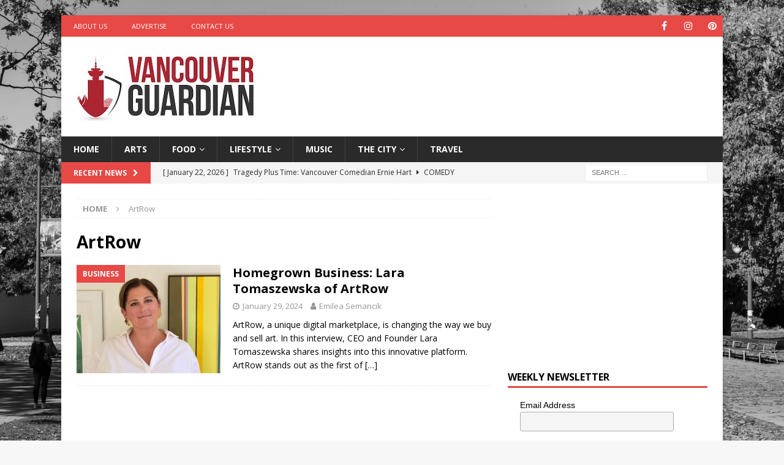

--- FILE ---
content_type: text/html; charset=UTF-8
request_url: https://vancouverguardian.com/tag/artrow/
body_size: 68266
content:
<!DOCTYPE html>
<html class="no-js mh-one-sb" lang="en">
<head>
<meta charset="UTF-8">
<meta name="viewport" content="width=device-width, initial-scale=1.0">
<link rel="profile" href="https://gmpg.org/xfn/11" />
<meta name='robots' content='noindex, follow' />

	<!-- This site is optimized with the Yoast SEO plugin v26.7 - https://yoast.com/wordpress/plugins/seo/ -->
	<title>ArtRow Archives - Vancouver Guardian</title>
	<meta property="og:locale" content="en_US" />
	<meta property="og:type" content="article" />
	<meta property="og:title" content="ArtRow Archives - Vancouver Guardian" />
	<meta property="og:url" content="https://vancouverguardian.com/tag/artrow/" />
	<meta property="og:site_name" content="Vancouver Guardian" />
	<meta name="twitter:card" content="summary_large_image" />
	<script type="application/ld+json" class="yoast-schema-graph">{"@context":"https://schema.org","@graph":[{"@type":"CollectionPage","@id":"https://vancouverguardian.com/tag/artrow/","url":"https://vancouverguardian.com/tag/artrow/","name":"ArtRow Archives - Vancouver Guardian","isPartOf":{"@id":"https://vancouverguardian.com/#website"},"primaryImageOfPage":{"@id":"https://vancouverguardian.com/tag/artrow/#primaryimage"},"image":{"@id":"https://vancouverguardian.com/tag/artrow/#primaryimage"},"thumbnailUrl":"https://vancouverguardian.com/wp-content/uploads/2024/01/381-10.jpg","breadcrumb":{"@id":"https://vancouverguardian.com/tag/artrow/#breadcrumb"},"inLanguage":"en"},{"@type":"ImageObject","inLanguage":"en","@id":"https://vancouverguardian.com/tag/artrow/#primaryimage","url":"https://vancouverguardian.com/wp-content/uploads/2024/01/381-10.jpg","contentUrl":"https://vancouverguardian.com/wp-content/uploads/2024/01/381-10.jpg","width":678,"height":381,"caption":"ArtRow"},{"@type":"BreadcrumbList","@id":"https://vancouverguardian.com/tag/artrow/#breadcrumb","itemListElement":[{"@type":"ListItem","position":1,"name":"Home","item":"https://vancouverguardian.com/"},{"@type":"ListItem","position":2,"name":"ArtRow"}]},{"@type":"WebSite","@id":"https://vancouverguardian.com/#website","url":"https://vancouverguardian.com/","name":"Vancouver Guardian","description":"Arts, Culture and Lifestyle from Vancouver","publisher":{"@id":"https://vancouverguardian.com/#organization"},"potentialAction":[{"@type":"SearchAction","target":{"@type":"EntryPoint","urlTemplate":"https://vancouverguardian.com/?s={search_term_string}"},"query-input":{"@type":"PropertyValueSpecification","valueRequired":true,"valueName":"search_term_string"}}],"inLanguage":"en"},{"@type":"Organization","@id":"https://vancouverguardian.com/#organization","name":"Vancouver Guardian","url":"https://vancouverguardian.com/","logo":{"@type":"ImageObject","inLanguage":"en","@id":"https://vancouverguardian.com/#/schema/logo/image/","url":"https://vancouverguardian.com/wp-content/uploads/2021/06/VancouverGuardian_Logo_FINAL-copy.jpg","contentUrl":"https://vancouverguardian.com/wp-content/uploads/2021/06/VancouverGuardian_Logo_FINAL-copy.jpg","width":300,"height":123,"caption":"Vancouver Guardian"},"image":{"@id":"https://vancouverguardian.com/#/schema/logo/image/"}}]}</script>
	<!-- / Yoast SEO plugin. -->


<link rel='dns-prefetch' href='//fonts.googleapis.com' />
<link rel="alternate" type="application/rss+xml" title="Vancouver Guardian &raquo; Feed" href="https://vancouverguardian.com/feed/" />
<link rel="alternate" type="application/rss+xml" title="Vancouver Guardian &raquo; ArtRow Tag Feed" href="https://vancouverguardian.com/tag/artrow/feed/" />
<style id='wp-img-auto-sizes-contain-inline-css' type='text/css'>
img:is([sizes=auto i],[sizes^="auto," i]){contain-intrinsic-size:3000px 1500px}
/*# sourceURL=wp-img-auto-sizes-contain-inline-css */
</style>
<style id='wp-emoji-styles-inline-css' type='text/css'>

	img.wp-smiley, img.emoji {
		display: inline !important;
		border: none !important;
		box-shadow: none !important;
		height: 1em !important;
		width: 1em !important;
		margin: 0 0.07em !important;
		vertical-align: -0.1em !important;
		background: none !important;
		padding: 0 !important;
	}
/*# sourceURL=wp-emoji-styles-inline-css */
</style>
<style id='wp-block-library-inline-css' type='text/css'>
:root{--wp-block-synced-color:#7a00df;--wp-block-synced-color--rgb:122,0,223;--wp-bound-block-color:var(--wp-block-synced-color);--wp-editor-canvas-background:#ddd;--wp-admin-theme-color:#007cba;--wp-admin-theme-color--rgb:0,124,186;--wp-admin-theme-color-darker-10:#006ba1;--wp-admin-theme-color-darker-10--rgb:0,107,160.5;--wp-admin-theme-color-darker-20:#005a87;--wp-admin-theme-color-darker-20--rgb:0,90,135;--wp-admin-border-width-focus:2px}@media (min-resolution:192dpi){:root{--wp-admin-border-width-focus:1.5px}}.wp-element-button{cursor:pointer}:root .has-very-light-gray-background-color{background-color:#eee}:root .has-very-dark-gray-background-color{background-color:#313131}:root .has-very-light-gray-color{color:#eee}:root .has-very-dark-gray-color{color:#313131}:root .has-vivid-green-cyan-to-vivid-cyan-blue-gradient-background{background:linear-gradient(135deg,#00d084,#0693e3)}:root .has-purple-crush-gradient-background{background:linear-gradient(135deg,#34e2e4,#4721fb 50%,#ab1dfe)}:root .has-hazy-dawn-gradient-background{background:linear-gradient(135deg,#faaca8,#dad0ec)}:root .has-subdued-olive-gradient-background{background:linear-gradient(135deg,#fafae1,#67a671)}:root .has-atomic-cream-gradient-background{background:linear-gradient(135deg,#fdd79a,#004a59)}:root .has-nightshade-gradient-background{background:linear-gradient(135deg,#330968,#31cdcf)}:root .has-midnight-gradient-background{background:linear-gradient(135deg,#020381,#2874fc)}:root{--wp--preset--font-size--normal:16px;--wp--preset--font-size--huge:42px}.has-regular-font-size{font-size:1em}.has-larger-font-size{font-size:2.625em}.has-normal-font-size{font-size:var(--wp--preset--font-size--normal)}.has-huge-font-size{font-size:var(--wp--preset--font-size--huge)}.has-text-align-center{text-align:center}.has-text-align-left{text-align:left}.has-text-align-right{text-align:right}.has-fit-text{white-space:nowrap!important}#end-resizable-editor-section{display:none}.aligncenter{clear:both}.items-justified-left{justify-content:flex-start}.items-justified-center{justify-content:center}.items-justified-right{justify-content:flex-end}.items-justified-space-between{justify-content:space-between}.screen-reader-text{border:0;clip-path:inset(50%);height:1px;margin:-1px;overflow:hidden;padding:0;position:absolute;width:1px;word-wrap:normal!important}.screen-reader-text:focus{background-color:#ddd;clip-path:none;color:#444;display:block;font-size:1em;height:auto;left:5px;line-height:normal;padding:15px 23px 14px;text-decoration:none;top:5px;width:auto;z-index:100000}html :where(.has-border-color){border-style:solid}html :where([style*=border-top-color]){border-top-style:solid}html :where([style*=border-right-color]){border-right-style:solid}html :where([style*=border-bottom-color]){border-bottom-style:solid}html :where([style*=border-left-color]){border-left-style:solid}html :where([style*=border-width]){border-style:solid}html :where([style*=border-top-width]){border-top-style:solid}html :where([style*=border-right-width]){border-right-style:solid}html :where([style*=border-bottom-width]){border-bottom-style:solid}html :where([style*=border-left-width]){border-left-style:solid}html :where(img[class*=wp-image-]){height:auto;max-width:100%}:where(figure){margin:0 0 1em}html :where(.is-position-sticky){--wp-admin--admin-bar--position-offset:var(--wp-admin--admin-bar--height,0px)}@media screen and (max-width:600px){html :where(.is-position-sticky){--wp-admin--admin-bar--position-offset:0px}}

/*# sourceURL=wp-block-library-inline-css */
</style><style id='global-styles-inline-css' type='text/css'>
:root{--wp--preset--aspect-ratio--square: 1;--wp--preset--aspect-ratio--4-3: 4/3;--wp--preset--aspect-ratio--3-4: 3/4;--wp--preset--aspect-ratio--3-2: 3/2;--wp--preset--aspect-ratio--2-3: 2/3;--wp--preset--aspect-ratio--16-9: 16/9;--wp--preset--aspect-ratio--9-16: 9/16;--wp--preset--color--black: #000000;--wp--preset--color--cyan-bluish-gray: #abb8c3;--wp--preset--color--white: #ffffff;--wp--preset--color--pale-pink: #f78da7;--wp--preset--color--vivid-red: #cf2e2e;--wp--preset--color--luminous-vivid-orange: #ff6900;--wp--preset--color--luminous-vivid-amber: #fcb900;--wp--preset--color--light-green-cyan: #7bdcb5;--wp--preset--color--vivid-green-cyan: #00d084;--wp--preset--color--pale-cyan-blue: #8ed1fc;--wp--preset--color--vivid-cyan-blue: #0693e3;--wp--preset--color--vivid-purple: #9b51e0;--wp--preset--gradient--vivid-cyan-blue-to-vivid-purple: linear-gradient(135deg,rgb(6,147,227) 0%,rgb(155,81,224) 100%);--wp--preset--gradient--light-green-cyan-to-vivid-green-cyan: linear-gradient(135deg,rgb(122,220,180) 0%,rgb(0,208,130) 100%);--wp--preset--gradient--luminous-vivid-amber-to-luminous-vivid-orange: linear-gradient(135deg,rgb(252,185,0) 0%,rgb(255,105,0) 100%);--wp--preset--gradient--luminous-vivid-orange-to-vivid-red: linear-gradient(135deg,rgb(255,105,0) 0%,rgb(207,46,46) 100%);--wp--preset--gradient--very-light-gray-to-cyan-bluish-gray: linear-gradient(135deg,rgb(238,238,238) 0%,rgb(169,184,195) 100%);--wp--preset--gradient--cool-to-warm-spectrum: linear-gradient(135deg,rgb(74,234,220) 0%,rgb(151,120,209) 20%,rgb(207,42,186) 40%,rgb(238,44,130) 60%,rgb(251,105,98) 80%,rgb(254,248,76) 100%);--wp--preset--gradient--blush-light-purple: linear-gradient(135deg,rgb(255,206,236) 0%,rgb(152,150,240) 100%);--wp--preset--gradient--blush-bordeaux: linear-gradient(135deg,rgb(254,205,165) 0%,rgb(254,45,45) 50%,rgb(107,0,62) 100%);--wp--preset--gradient--luminous-dusk: linear-gradient(135deg,rgb(255,203,112) 0%,rgb(199,81,192) 50%,rgb(65,88,208) 100%);--wp--preset--gradient--pale-ocean: linear-gradient(135deg,rgb(255,245,203) 0%,rgb(182,227,212) 50%,rgb(51,167,181) 100%);--wp--preset--gradient--electric-grass: linear-gradient(135deg,rgb(202,248,128) 0%,rgb(113,206,126) 100%);--wp--preset--gradient--midnight: linear-gradient(135deg,rgb(2,3,129) 0%,rgb(40,116,252) 100%);--wp--preset--font-size--small: 13px;--wp--preset--font-size--medium: 20px;--wp--preset--font-size--large: 36px;--wp--preset--font-size--x-large: 42px;--wp--preset--spacing--20: 0.44rem;--wp--preset--spacing--30: 0.67rem;--wp--preset--spacing--40: 1rem;--wp--preset--spacing--50: 1.5rem;--wp--preset--spacing--60: 2.25rem;--wp--preset--spacing--70: 3.38rem;--wp--preset--spacing--80: 5.06rem;--wp--preset--shadow--natural: 6px 6px 9px rgba(0, 0, 0, 0.2);--wp--preset--shadow--deep: 12px 12px 50px rgba(0, 0, 0, 0.4);--wp--preset--shadow--sharp: 6px 6px 0px rgba(0, 0, 0, 0.2);--wp--preset--shadow--outlined: 6px 6px 0px -3px rgb(255, 255, 255), 6px 6px rgb(0, 0, 0);--wp--preset--shadow--crisp: 6px 6px 0px rgb(0, 0, 0);}:where(.is-layout-flex){gap: 0.5em;}:where(.is-layout-grid){gap: 0.5em;}body .is-layout-flex{display: flex;}.is-layout-flex{flex-wrap: wrap;align-items: center;}.is-layout-flex > :is(*, div){margin: 0;}body .is-layout-grid{display: grid;}.is-layout-grid > :is(*, div){margin: 0;}:where(.wp-block-columns.is-layout-flex){gap: 2em;}:where(.wp-block-columns.is-layout-grid){gap: 2em;}:where(.wp-block-post-template.is-layout-flex){gap: 1.25em;}:where(.wp-block-post-template.is-layout-grid){gap: 1.25em;}.has-black-color{color: var(--wp--preset--color--black) !important;}.has-cyan-bluish-gray-color{color: var(--wp--preset--color--cyan-bluish-gray) !important;}.has-white-color{color: var(--wp--preset--color--white) !important;}.has-pale-pink-color{color: var(--wp--preset--color--pale-pink) !important;}.has-vivid-red-color{color: var(--wp--preset--color--vivid-red) !important;}.has-luminous-vivid-orange-color{color: var(--wp--preset--color--luminous-vivid-orange) !important;}.has-luminous-vivid-amber-color{color: var(--wp--preset--color--luminous-vivid-amber) !important;}.has-light-green-cyan-color{color: var(--wp--preset--color--light-green-cyan) !important;}.has-vivid-green-cyan-color{color: var(--wp--preset--color--vivid-green-cyan) !important;}.has-pale-cyan-blue-color{color: var(--wp--preset--color--pale-cyan-blue) !important;}.has-vivid-cyan-blue-color{color: var(--wp--preset--color--vivid-cyan-blue) !important;}.has-vivid-purple-color{color: var(--wp--preset--color--vivid-purple) !important;}.has-black-background-color{background-color: var(--wp--preset--color--black) !important;}.has-cyan-bluish-gray-background-color{background-color: var(--wp--preset--color--cyan-bluish-gray) !important;}.has-white-background-color{background-color: var(--wp--preset--color--white) !important;}.has-pale-pink-background-color{background-color: var(--wp--preset--color--pale-pink) !important;}.has-vivid-red-background-color{background-color: var(--wp--preset--color--vivid-red) !important;}.has-luminous-vivid-orange-background-color{background-color: var(--wp--preset--color--luminous-vivid-orange) !important;}.has-luminous-vivid-amber-background-color{background-color: var(--wp--preset--color--luminous-vivid-amber) !important;}.has-light-green-cyan-background-color{background-color: var(--wp--preset--color--light-green-cyan) !important;}.has-vivid-green-cyan-background-color{background-color: var(--wp--preset--color--vivid-green-cyan) !important;}.has-pale-cyan-blue-background-color{background-color: var(--wp--preset--color--pale-cyan-blue) !important;}.has-vivid-cyan-blue-background-color{background-color: var(--wp--preset--color--vivid-cyan-blue) !important;}.has-vivid-purple-background-color{background-color: var(--wp--preset--color--vivid-purple) !important;}.has-black-border-color{border-color: var(--wp--preset--color--black) !important;}.has-cyan-bluish-gray-border-color{border-color: var(--wp--preset--color--cyan-bluish-gray) !important;}.has-white-border-color{border-color: var(--wp--preset--color--white) !important;}.has-pale-pink-border-color{border-color: var(--wp--preset--color--pale-pink) !important;}.has-vivid-red-border-color{border-color: var(--wp--preset--color--vivid-red) !important;}.has-luminous-vivid-orange-border-color{border-color: var(--wp--preset--color--luminous-vivid-orange) !important;}.has-luminous-vivid-amber-border-color{border-color: var(--wp--preset--color--luminous-vivid-amber) !important;}.has-light-green-cyan-border-color{border-color: var(--wp--preset--color--light-green-cyan) !important;}.has-vivid-green-cyan-border-color{border-color: var(--wp--preset--color--vivid-green-cyan) !important;}.has-pale-cyan-blue-border-color{border-color: var(--wp--preset--color--pale-cyan-blue) !important;}.has-vivid-cyan-blue-border-color{border-color: var(--wp--preset--color--vivid-cyan-blue) !important;}.has-vivid-purple-border-color{border-color: var(--wp--preset--color--vivid-purple) !important;}.has-vivid-cyan-blue-to-vivid-purple-gradient-background{background: var(--wp--preset--gradient--vivid-cyan-blue-to-vivid-purple) !important;}.has-light-green-cyan-to-vivid-green-cyan-gradient-background{background: var(--wp--preset--gradient--light-green-cyan-to-vivid-green-cyan) !important;}.has-luminous-vivid-amber-to-luminous-vivid-orange-gradient-background{background: var(--wp--preset--gradient--luminous-vivid-amber-to-luminous-vivid-orange) !important;}.has-luminous-vivid-orange-to-vivid-red-gradient-background{background: var(--wp--preset--gradient--luminous-vivid-orange-to-vivid-red) !important;}.has-very-light-gray-to-cyan-bluish-gray-gradient-background{background: var(--wp--preset--gradient--very-light-gray-to-cyan-bluish-gray) !important;}.has-cool-to-warm-spectrum-gradient-background{background: var(--wp--preset--gradient--cool-to-warm-spectrum) !important;}.has-blush-light-purple-gradient-background{background: var(--wp--preset--gradient--blush-light-purple) !important;}.has-blush-bordeaux-gradient-background{background: var(--wp--preset--gradient--blush-bordeaux) !important;}.has-luminous-dusk-gradient-background{background: var(--wp--preset--gradient--luminous-dusk) !important;}.has-pale-ocean-gradient-background{background: var(--wp--preset--gradient--pale-ocean) !important;}.has-electric-grass-gradient-background{background: var(--wp--preset--gradient--electric-grass) !important;}.has-midnight-gradient-background{background: var(--wp--preset--gradient--midnight) !important;}.has-small-font-size{font-size: var(--wp--preset--font-size--small) !important;}.has-medium-font-size{font-size: var(--wp--preset--font-size--medium) !important;}.has-large-font-size{font-size: var(--wp--preset--font-size--large) !important;}.has-x-large-font-size{font-size: var(--wp--preset--font-size--x-large) !important;}
/*# sourceURL=global-styles-inline-css */
</style>

<style id='classic-theme-styles-inline-css' type='text/css'>
/*! This file is auto-generated */
.wp-block-button__link{color:#fff;background-color:#32373c;border-radius:9999px;box-shadow:none;text-decoration:none;padding:calc(.667em + 2px) calc(1.333em + 2px);font-size:1.125em}.wp-block-file__button{background:#32373c;color:#fff;text-decoration:none}
/*# sourceURL=/wp-includes/css/classic-themes.min.css */
</style>
<link rel='stylesheet' id='dashicons-css' href='https://vancouverguardian.com/wp-includes/css/dashicons.min.css?ver=6.9' type='text/css' media='all' />
<link rel='stylesheet' id='admin-bar-css' href='https://vancouverguardian.com/wp-includes/css/admin-bar.min.css?ver=6.9' type='text/css' media='all' />
<style id='admin-bar-inline-css' type='text/css'>

    /* Hide CanvasJS credits for P404 charts specifically */
    #p404RedirectChart .canvasjs-chart-credit {
        display: none !important;
    }
    
    #p404RedirectChart canvas {
        border-radius: 6px;
    }

    .p404-redirect-adminbar-weekly-title {
        font-weight: bold;
        font-size: 14px;
        color: #fff;
        margin-bottom: 6px;
    }

    #wpadminbar #wp-admin-bar-p404_free_top_button .ab-icon:before {
        content: "\f103";
        color: #dc3545;
        top: 3px;
    }
    
    #wp-admin-bar-p404_free_top_button .ab-item {
        min-width: 80px !important;
        padding: 0px !important;
    }
    
    /* Ensure proper positioning and z-index for P404 dropdown */
    .p404-redirect-adminbar-dropdown-wrap { 
        min-width: 0; 
        padding: 0;
        position: static !important;
    }
    
    #wpadminbar #wp-admin-bar-p404_free_top_button_dropdown {
        position: static !important;
    }
    
    #wpadminbar #wp-admin-bar-p404_free_top_button_dropdown .ab-item {
        padding: 0 !important;
        margin: 0 !important;
    }
    
    .p404-redirect-dropdown-container {
        min-width: 340px;
        padding: 18px 18px 12px 18px;
        background: #23282d !important;
        color: #fff;
        border-radius: 12px;
        box-shadow: 0 8px 32px rgba(0,0,0,0.25);
        margin-top: 10px;
        position: relative !important;
        z-index: 999999 !important;
        display: block !important;
        border: 1px solid #444;
    }
    
    /* Ensure P404 dropdown appears on hover */
    #wpadminbar #wp-admin-bar-p404_free_top_button .p404-redirect-dropdown-container { 
        display: none !important;
    }
    
    #wpadminbar #wp-admin-bar-p404_free_top_button:hover .p404-redirect-dropdown-container { 
        display: block !important;
    }
    
    #wpadminbar #wp-admin-bar-p404_free_top_button:hover #wp-admin-bar-p404_free_top_button_dropdown .p404-redirect-dropdown-container {
        display: block !important;
    }
    
    .p404-redirect-card {
        background: #2c3338;
        border-radius: 8px;
        padding: 18px 18px 12px 18px;
        box-shadow: 0 2px 8px rgba(0,0,0,0.07);
        display: flex;
        flex-direction: column;
        align-items: flex-start;
        border: 1px solid #444;
    }
    
    .p404-redirect-btn {
        display: inline-block;
        background: #dc3545;
        color: #fff !important;
        font-weight: bold;
        padding: 5px 22px;
        border-radius: 8px;
        text-decoration: none;
        font-size: 17px;
        transition: background 0.2s, box-shadow 0.2s;
        margin-top: 8px;
        box-shadow: 0 2px 8px rgba(220,53,69,0.15);
        text-align: center;
        line-height: 1.6;
    }
    
    .p404-redirect-btn:hover {
        background: #c82333;
        color: #fff !important;
        box-shadow: 0 4px 16px rgba(220,53,69,0.25);
    }
    
    /* Prevent conflicts with other admin bar dropdowns */
    #wpadminbar .ab-top-menu > li:hover > .ab-item,
    #wpadminbar .ab-top-menu > li.hover > .ab-item {
        z-index: auto;
    }
    
    #wpadminbar #wp-admin-bar-p404_free_top_button:hover > .ab-item {
        z-index: 999998 !important;
    }
    
/*# sourceURL=admin-bar-inline-css */
</style>
<link rel='stylesheet' id='ppress-frontend-css' href='https://vancouverguardian.com/wp-content/plugins/wp-user-avatar/assets/css/frontend.min.css?ver=4.16.8' type='text/css' media='all' />
<link rel='stylesheet' id='ppress-flatpickr-css' href='https://vancouverguardian.com/wp-content/plugins/wp-user-avatar/assets/flatpickr/flatpickr.min.css?ver=4.16.8' type='text/css' media='all' />
<link rel='stylesheet' id='ppress-select2-css' href='https://vancouverguardian.com/wp-content/plugins/wp-user-avatar/assets/select2/select2.min.css?ver=6.9' type='text/css' media='all' />
<link rel='stylesheet' id='mh-magazine-css' href='https://vancouverguardian.com/wp-content/themes/mh-magazine/style.css?ver=3.9.9' type='text/css' media='all' />
<link rel='stylesheet' id='mh-font-awesome-css' href='https://vancouverguardian.com/wp-content/themes/mh-magazine/includes/font-awesome.min.css' type='text/css' media='all' />
<link rel='stylesheet' id='mh-google-fonts-css' href='https://fonts.googleapis.com/css?family=Open+Sans:300,400,400italic,600,700' type='text/css' media='all' />
<script type="text/javascript" src="https://vancouverguardian.com/wp-includes/js/jquery/jquery.min.js?ver=3.7.1" id="jquery-core-js"></script>
<script type="text/javascript" src="https://vancouverguardian.com/wp-includes/js/jquery/jquery-migrate.min.js?ver=3.4.1" id="jquery-migrate-js"></script>
<script type="text/javascript" src="https://vancouverguardian.com/wp-content/plugins/wp-user-avatar/assets/flatpickr/flatpickr.min.js?ver=4.16.8" id="ppress-flatpickr-js"></script>
<script type="text/javascript" src="https://vancouverguardian.com/wp-content/plugins/wp-user-avatar/assets/select2/select2.min.js?ver=4.16.8" id="ppress-select2-js"></script>
<script type="text/javascript" src="https://vancouverguardian.com/wp-content/themes/mh-magazine/js/scripts.js?ver=3.9.9" id="mh-scripts-js"></script>
<link rel="https://api.w.org/" href="https://vancouverguardian.com/wp-json/" /><link rel="alternate" title="JSON" type="application/json" href="https://vancouverguardian.com/wp-json/wp/v2/tags/2480" /><link rel="EditURI" type="application/rsd+xml" title="RSD" href="https://vancouverguardian.com/xmlrpc.php?rsd" />
<meta name="generator" content="WordPress 6.9" />
<script async src="https://pagead2.googlesyndication.com/pagead/js/adsbygoogle.js?client=ca-pub-7064642994917100"
     crossorigin="anonymous"></script>

<!-- Google Tag Manager -->
<script>(function(w,d,s,l,i){w[l]=w[l]||[];w[l].push({'gtm.start':
new Date().getTime(),event:'gtm.js'});var f=d.getElementsByTagName(s)[0],
j=d.createElement(s),dl=l!='dataLayer'?'&l='+l:'';j.async=true;j.src=
'https://www.googletagmanager.com/gtm.js?id='+i+dl;f.parentNode.insertBefore(j,f);
})(window,document,'script','dataLayer','GTM-MJ4KKTT');</script>
<!-- End Google Tag Manager -->

<meta name="google-site-verification" content="jMbzH8FuweF-RJKNQwx7lQhRwOwgaHEzJzTgHwIkhKI" /><!--[if lt IE 9]>
<script src="https://vancouverguardian.com/wp-content/themes/mh-magazine/js/css3-mediaqueries.js"></script>
<![endif]-->
<style type="text/css" id="custom-background-css">
body.custom-background { background-image: url("https://vancouverguardian.com/wp-content/uploads/2021/06/Vancouver.jpg"); background-position: left top; background-size: cover; background-repeat: no-repeat; background-attachment: fixed; }
</style>
	<link rel="icon" href="https://vancouverguardian.com/wp-content/uploads/2021/06/cropped-Favicon2-32x32.jpg" sizes="32x32" />
<link rel="icon" href="https://vancouverguardian.com/wp-content/uploads/2021/06/cropped-Favicon2-192x192.jpg" sizes="192x192" />
<link rel="apple-touch-icon" href="https://vancouverguardian.com/wp-content/uploads/2021/06/cropped-Favicon2-180x180.jpg" />
<meta name="msapplication-TileImage" content="https://vancouverguardian.com/wp-content/uploads/2021/06/cropped-Favicon2-270x270.jpg" />
</head>
<body data-rsssl=1 id="mh-mobile" class="archive tag tag-artrow tag-2480 custom-background wp-custom-logo wp-theme-mh-magazine mh-boxed-layout mh-right-sb mh-loop-layout1 mh-widget-layout1" itemscope="itemscope" itemtype="https://schema.org/WebPage">
<div class="mh-container mh-container-outer">
<div class="mh-header-nav-mobile clearfix"></div>
	<div class="mh-preheader">
    	<div class="mh-container mh-container-inner mh-row clearfix">
							<div class="mh-header-bar-content mh-header-bar-top-left mh-col-2-3 clearfix">
											<nav class="mh-navigation mh-header-nav mh-header-nav-top clearfix" itemscope="itemscope" itemtype="https://schema.org/SiteNavigationElement">
							<div class="menu-top-left-menu-container"><ul id="menu-top-left-menu" class="menu"><li id="menu-item-43" class="menu-item menu-item-type-post_type menu-item-object-page menu-item-43"><a href="https://vancouverguardian.com/about-vancouver-guardian/">About Us</a></li>
<li id="menu-item-44" class="menu-item menu-item-type-post_type menu-item-object-page menu-item-44"><a href="https://vancouverguardian.com/advertise-on-vancouver-guardian/">Advertise</a></li>
<li id="menu-item-45" class="menu-item menu-item-type-post_type menu-item-object-page menu-item-45"><a href="https://vancouverguardian.com/contact-vancouver-guardian/">Contact Us</a></li>
</ul></div>						</nav>
									</div>
										<div class="mh-header-bar-content mh-header-bar-top-right mh-col-1-3 clearfix">
											<nav class="mh-social-icons mh-social-nav mh-social-nav-top clearfix" itemscope="itemscope" itemtype="https://schema.org/SiteNavigationElement">
							<div class="menu-social-icons-menu-container"><ul id="menu-social-icons-menu" class="menu"><li id="menu-item-40" class="menu-item menu-item-type-custom menu-item-object-custom menu-item-40"><a href="https://facebook.com/vancouverguard"><i class="fa fa-mh-social"></i><span class="screen-reader-text">Facebook</span></a></li>
<li id="menu-item-42" class="menu-item menu-item-type-custom menu-item-object-custom menu-item-42"><a href="https://instagram.com/vancouverguardian"><i class="fa fa-mh-social"></i><span class="screen-reader-text">Instagram</span></a></li>
<li id="menu-item-714" class="menu-item menu-item-type-custom menu-item-object-custom menu-item-714"><a href="https://www.pinterest.com/vancouverguardian"><i class="fa fa-mh-social"></i><span class="screen-reader-text">Pinterest</span></a></li>
</ul></div>						</nav>
									</div>
					</div>
	</div>
<header class="mh-header" itemscope="itemscope" itemtype="https://schema.org/WPHeader">
	<div class="mh-container mh-container-inner clearfix">
		<div class="mh-custom-header clearfix">
<div class="mh-header-columns mh-row clearfix">
<div class="mh-col-1-3 mh-site-identity">
<div class="mh-site-logo" role="banner" itemscope="itemscope" itemtype="https://schema.org/Brand">
<a href="https://vancouverguardian.com/" class="custom-logo-link" rel="home"><img width="300" height="123" src="https://vancouverguardian.com/wp-content/uploads/2021/06/VancouverGuardian_Logo_FINAL-copy.jpg" class="custom-logo" alt="Vancouver Guardian" decoding="async" /></a></div>
</div>
<aside class="mh-col-2-3 mh-header-widget-2">
<div id="custom_html-8" class="widget_text mh-widget mh-header-2 widget_custom_html"><div class="textwidget custom-html-widget"><script async src="https://pagead2.googlesyndication.com/pagead/js/adsbygoogle.js?client=ca-pub-7064642994917100"
     crossorigin="anonymous"></script>
<!-- VG-Leaderboard-Home -->
<ins class="adsbygoogle"
     style="display:inline-block;width:728px;height:90px"
     data-ad-client="ca-pub-7064642994917100"
     data-ad-slot="6958366491"></ins>
<script>
     (adsbygoogle = window.adsbygoogle || []).push({});
</script></div></div></aside>
</div>
</div>
	</div>
	<div class="mh-main-nav-wrap">
		<nav class="mh-navigation mh-main-nav mh-container mh-container-inner clearfix" itemscope="itemscope" itemtype="https://schema.org/SiteNavigationElement">
			<div class="menu-navigation-container"><ul id="menu-navigation" class="menu"><li id="menu-item-37" class="menu-item menu-item-type-post_type menu-item-object-page menu-item-home menu-item-37"><a href="https://vancouverguardian.com/">Home</a></li>
<li id="menu-item-46" class="menu-item menu-item-type-taxonomy menu-item-object-category menu-item-46"><a href="https://vancouverguardian.com/category/arts/">Arts</a></li>
<li id="menu-item-47" class="menu-item menu-item-type-taxonomy menu-item-object-category menu-item-has-children menu-item-47"><a href="https://vancouverguardian.com/category/food/">Food</a>
<ul class="sub-menu">
	<li id="menu-item-48" class="menu-item menu-item-type-taxonomy menu-item-object-category menu-item-48"><a href="https://vancouverguardian.com/category/food/recipes/">Recipes</a></li>
</ul>
</li>
<li id="menu-item-49" class="menu-item menu-item-type-taxonomy menu-item-object-category menu-item-has-children menu-item-49"><a href="https://vancouverguardian.com/category/lifestyle/">Lifestyle</a>
<ul class="sub-menu">
	<li id="menu-item-715" class="menu-item menu-item-type-taxonomy menu-item-object-category menu-item-715"><a href="https://vancouverguardian.com/category/lifestyle/comedy/">Comedy</a></li>
	<li id="menu-item-50" class="menu-item menu-item-type-taxonomy menu-item-object-category menu-item-50"><a href="https://vancouverguardian.com/category/lifestyle/pets/">Pets</a></li>
</ul>
</li>
<li id="menu-item-51" class="menu-item menu-item-type-taxonomy menu-item-object-category menu-item-51"><a href="https://vancouverguardian.com/category/music/">Music</a></li>
<li id="menu-item-52" class="menu-item menu-item-type-taxonomy menu-item-object-category menu-item-has-children menu-item-52"><a href="https://vancouverguardian.com/category/thecity/">The City</a>
<ul class="sub-menu">
	<li id="menu-item-53" class="menu-item menu-item-type-taxonomy menu-item-object-category menu-item-53"><a href="https://vancouverguardian.com/category/thecity/business/">Business</a></li>
	<li id="menu-item-54" class="menu-item menu-item-type-taxonomy menu-item-object-category menu-item-54"><a href="https://vancouverguardian.com/category/thecity/charity/">Charity</a></li>
	<li id="menu-item-55" class="menu-item menu-item-type-taxonomy menu-item-object-category menu-item-55"><a href="https://vancouverguardian.com/category/thecity/history/">History</a></li>
</ul>
</li>
<li id="menu-item-56" class="menu-item menu-item-type-taxonomy menu-item-object-category menu-item-56"><a href="https://vancouverguardian.com/category/travel/">Travel</a></li>
</ul></div>		</nav>
	</div>
	</header>
	<div class="mh-subheader">
		<div class="mh-container mh-container-inner mh-row clearfix">
							<div class="mh-header-bar-content mh-header-bar-bottom-left mh-col-2-3 clearfix">
											<div class="mh-header-ticker mh-header-ticker-bottom">
							<div class="mh-ticker-bottom">
			<div class="mh-ticker-title mh-ticker-title-bottom">
			Recent News<i class="fa fa-chevron-right"></i>		</div>
		<div class="mh-ticker-content mh-ticker-content-bottom">
		<ul id="mh-ticker-loop-bottom">				<li class="mh-ticker-item mh-ticker-item-bottom">
					<a href="https://vancouverguardian.com/vancouver-comedian-ernie-hart/" title="Tragedy Plus Time: Vancouver Comedian Ernie Hart">
						<span class="mh-ticker-item-date mh-ticker-item-date-bottom">
                        	[ January 22, 2026 ]                        </span>
						<span class="mh-ticker-item-title mh-ticker-item-title-bottom">
							Tragedy Plus Time: Vancouver Comedian Ernie Hart						</span>
													<span class="mh-ticker-item-cat mh-ticker-item-cat-bottom">
								<i class="fa fa-caret-right"></i>
																Comedy							</span>
											</a>
				</li>				<li class="mh-ticker-item mh-ticker-item-bottom">
					<a href="https://vancouverguardian.com/vancouver-artist-jen-oleksiuk/" title="“A Day in the Life” with: Vancouver Performing Artist Jen Oleksiuk">
						<span class="mh-ticker-item-date mh-ticker-item-date-bottom">
                        	[ January 21, 2026 ]                        </span>
						<span class="mh-ticker-item-title mh-ticker-item-title-bottom">
							“A Day in the Life” with: Vancouver Performing Artist Jen Oleksiuk						</span>
													<span class="mh-ticker-item-cat mh-ticker-item-cat-bottom">
								<i class="fa fa-caret-right"></i>
																Arts							</span>
											</a>
				</li>				<li class="mh-ticker-item mh-ticker-item-bottom">
					<a href="https://vancouverguardian.com/vancouver-dog-balto/" title="Balto the dog is looking for a new home in the Vancouver area">
						<span class="mh-ticker-item-date mh-ticker-item-date-bottom">
                        	[ January 20, 2026 ]                        </span>
						<span class="mh-ticker-item-title mh-ticker-item-title-bottom">
							Balto the dog is looking for a new home in the Vancouver area						</span>
													<span class="mh-ticker-item-cat mh-ticker-item-cat-bottom">
								<i class="fa fa-caret-right"></i>
																Lifestyle							</span>
											</a>
				</li>				<li class="mh-ticker-item mh-ticker-item-bottom">
					<a href="https://vancouverguardian.com/vancouver-charity-burnaby-neighbourhood-house/" title="Charitable Choices: Mika Torres of Burnaby Neighbourhood House">
						<span class="mh-ticker-item-date mh-ticker-item-date-bottom">
                        	[ January 20, 2026 ]                        </span>
						<span class="mh-ticker-item-title mh-ticker-item-title-bottom">
							Charitable Choices: Mika Torres of Burnaby Neighbourhood House						</span>
													<span class="mh-ticker-item-cat mh-ticker-item-cat-bottom">
								<i class="fa fa-caret-right"></i>
																Charity							</span>
											</a>
				</li>				<li class="mh-ticker-item mh-ticker-item-bottom">
					<a href="https://vancouverguardian.com/vancouver-business-four-winds-brewery/" title="Homegrown Business: Adam Mills of Four Winds Brewery">
						<span class="mh-ticker-item-date mh-ticker-item-date-bottom">
                        	[ January 19, 2026 ]                        </span>
						<span class="mh-ticker-item-title mh-ticker-item-title-bottom">
							Homegrown Business: Adam Mills of Four Winds Brewery						</span>
													<span class="mh-ticker-item-cat mh-ticker-item-cat-bottom">
								<i class="fa fa-caret-right"></i>
																Business							</span>
											</a>
				</li>		</ul>
	</div>
</div>						</div>
									</div>
										<div class="mh-header-bar-content mh-header-bar-bottom-right mh-col-1-3 clearfix">
											<aside class="mh-header-search mh-header-search-bottom">
							<form role="search" method="get" class="search-form" action="https://vancouverguardian.com/">
				<label>
					<span class="screen-reader-text">Search for:</span>
					<input type="search" class="search-field" placeholder="Search &hellip;" value="" name="s" />
				</label>
				<input type="submit" class="search-submit" value="Search" />
			</form>						</aside>
									</div>
					</div>
	</div>
<div class="mh-wrapper clearfix">
	<div class="mh-main clearfix">
		<div id="main-content" class="mh-loop mh-content" role="main"><nav class="mh-breadcrumb" itemscope itemtype="http://schema.org/BreadcrumbList"><span itemprop="itemListElement" itemscope itemtype="http://schema.org/ListItem"><a href="https://vancouverguardian.com" itemprop="item"><span itemprop="name">Home</span></a><meta itemprop="position" content="1" /></span><span class="mh-breadcrumb-delimiter"><i class="fa fa-angle-right"></i></span>ArtRow</nav>
				<header class="page-header"><h1 class="page-title">ArtRow</h1>				</header><article class="mh-posts-list-item clearfix post-8156 post type-post status-publish format-standard has-post-thumbnail hentry category-business category-thecity tag-art tag-artrow tag-homegrown-business tag-local-business">
	<figure class="mh-posts-list-thumb">
		<a class="mh-thumb-icon mh-thumb-icon-small-mobile" href="https://vancouverguardian.com/vancouver-business-artrow/"><img width="326" height="245" src="https://vancouverguardian.com/wp-content/uploads/2024/01/381-10-326x245.jpg" class="attachment-mh-magazine-medium size-mh-magazine-medium wp-post-image" alt="ArtRow" decoding="async" fetchpriority="high" srcset="https://vancouverguardian.com/wp-content/uploads/2024/01/381-10-326x245.jpg 326w, https://vancouverguardian.com/wp-content/uploads/2024/01/381-10-80x60.jpg 80w" sizes="(max-width: 326px) 100vw, 326px" />		</a>
					<div class="mh-image-caption mh-posts-list-caption">
				Business			</div>
			</figure>
	<div class="mh-posts-list-content clearfix">
		<header class="mh-posts-list-header">
			<h3 class="entry-title mh-posts-list-title">
				<a href="https://vancouverguardian.com/vancouver-business-artrow/" title="Homegrown Business: Lara Tomaszewska of ArtRow" rel="bookmark">
					Homegrown Business: Lara Tomaszewska of ArtRow				</a>
			</h3>
			<div class="mh-meta entry-meta">
<span class="entry-meta-date updated"><i class="fa fa-clock-o"></i><a href="https://vancouverguardian.com/2024/01/">January 29, 2024</a></span>
<span class="entry-meta-author author vcard"><i class="fa fa-user"></i><a class="fn" href="https://vancouverguardian.com/author/emilea-semancik/">Emilea Semancik</a></span>
</div>
		</header>
		<div class="mh-posts-list-excerpt clearfix">
			<div class="mh-excerpt"><p>ArtRow, a unique digital marketplace, is changing the way we buy and sell art. In this interview, CEO and Founder Lara Tomaszewska shares insights into this innovative platform. ArtRow stands out as the first of <a class="mh-excerpt-more" href="https://vancouverguardian.com/vancouver-business-artrow/" title="Homegrown Business: Lara Tomaszewska of ArtRow">[&#8230;]</a></p>
</div>		</div>
	</div>
</article>		</div>
			<aside class="mh-widget-col-1 mh-sidebar" itemscope="itemscope" itemtype="https://schema.org/WPSideBar"><div id="custom_html-2" class="widget_text mh-widget widget_custom_html"><div class="textwidget custom-html-widget"><script async src="https://pagead2.googlesyndication.com/pagead/js/adsbygoogle.js?client=ca-pub-7064642994917100"
     crossorigin="anonymous"></script>
<!-- VG-Posts-BB -->
<ins class="adsbygoogle"
     style="display:inline-block;width:300px;height:250px"
     data-ad-client="ca-pub-7064642994917100"
     data-ad-slot="3051938748"></ins>
<script>
     (adsbygoogle = window.adsbygoogle || []).push({});
</script></div></div><div id="custom_html-12" class="widget_text mh-widget widget_custom_html"><h4 class="mh-widget-title"><span class="mh-widget-title-inner">Weekly Newsletter</span></h4><div class="textwidget custom-html-widget"><!-- Begin Mailchimp Signup Form -->
<link href="//cdn-images.mailchimp.com/embedcode/classic-071822.css" rel="stylesheet" type="text/css">
<style type="text/css">
	#mc_embed_signup{background:#fff; clear:left; font:14px Helvetica,Arial,sans-serif;  width:300px;}
	/* Add your own Mailchimp form style overrides in your site stylesheet or in this style block.
	   We recommend moving this block and the preceding CSS link to the HEAD of your HTML file. */
</style>
<div id="mc_embed_signup">
    <form action="https://torontoguardian.us6.list-manage.com/subscribe/post?u=6a8f8250d3&amp;id=3b72bd77f4&amp;f_id=00562de3f0" method="post" id="mc-embedded-subscribe-form" name="mc-embedded-subscribe-form" class="validate" target="_blank" novalidate>
        <div id="mc_embed_signup_scroll">
<div class="mc-field-group">
	<label for="mce-EMAIL">Email Address
</label>
	<input type="email" value="" name="EMAIL" class="required email" id="mce-EMAIL" required>
	<span id="mce-EMAIL-HELPERTEXT" class="helper_text"></span>
</div>
<div class="mc-field-group">
	<label for="mce-FNAME">First Name
</label>
	<input type="text" value="" name="FNAME" class="required" id="mce-FNAME" required>
	<span id="mce-FNAME-HELPERTEXT" class="helper_text"></span>
</div>
<div class="mc-field-group">
	<label for="mce-LNAME">Last Name
</label>
	<input type="text" value="" name="LNAME" class="required" id="mce-LNAME" required>
	<span id="mce-LNAME-HELPERTEXT" class="helper_text"></span>
</div>
	<div id="mce-responses" class="clear">
		<div class="response" id="mce-error-response" style="display:none"></div>
		<div class="response" id="mce-success-response" style="display:none"></div>
	</div>    <!-- real people should not fill this in and expect good things - do not remove this or risk form bot signups-->
    <div style="position: absolute; left: -5000px;" aria-hidden="true"><input type="text" name="b_6a8f8250d3_3b72bd77f4" tabindex="-1" value=""></div>
    <div class="clear"><input type="submit" value="Subscribe" name="subscribe" id="mc-embedded-subscribe" class="button"></div>
    </div>
</form>
</div>
<script type='text/javascript' src='//s3.amazonaws.com/downloads.mailchimp.com/js/mc-validate.js'></script><script type='text/javascript'>(function($) {window.fnames = new Array(); window.ftypes = new Array();fnames[0]='EMAIL';ftypes[0]='email';fnames[1]='FNAME';ftypes[1]='text';fnames[2]='LNAME';ftypes[2]='text';fnames[3]='ADDRESS';ftypes[3]='address';fnames[4]='PHONE';ftypes[4]='phone';}(jQuery));var $mcj = jQuery.noConflict(true);</script>
<!--End mc_embed_signup--></div></div><div id="mh_magazine_custom_posts-4" class="mh-widget mh_magazine_custom_posts"><h4 class="mh-widget-title"><span class="mh-widget-title-inner">Most Recent Posts</span></h4>			<ul class="mh-custom-posts-widget clearfix"> 						<li class="mh-custom-posts-item mh-custom-posts-small clearfix post-15309 post type-post status-publish format-standard has-post-thumbnail category-comedy category-lifestyle tag-comedian tag-comedy tag-ernie-hart tag-stand-up tag-tragedy-plus-time">
															<figure class="mh-custom-posts-thumb">
									<a class="mh-thumb-icon mh-thumb-icon-small" href="https://vancouverguardian.com/vancouver-comedian-ernie-hart/" title="Tragedy Plus Time: Vancouver Comedian Ernie Hart"><img width="80" height="60" src="https://vancouverguardian.com/wp-content/uploads/2026/01/381-14-80x60.jpg" class="attachment-mh-magazine-small size-mh-magazine-small wp-post-image" alt="Ernie Hart" decoding="async" loading="lazy" srcset="https://vancouverguardian.com/wp-content/uploads/2026/01/381-14-80x60.jpg 80w, https://vancouverguardian.com/wp-content/uploads/2026/01/381-14-326x245.jpg 326w" sizes="auto, (max-width: 80px) 100vw, 80px" />									</a>
								</figure>
														<div class="mh-custom-posts-header">
								<div class="mh-custom-posts-small-title">
									<a href="https://vancouverguardian.com/vancouver-comedian-ernie-hart/" title="Tragedy Plus Time: Vancouver Comedian Ernie Hart">
										Tragedy Plus Time: Vancouver Comedian Ernie Hart									</a>
								</div>
								<div class="mh-meta entry-meta">
<span class="entry-meta-date updated"><i class="fa fa-clock-o"></i><a href="https://vancouverguardian.com/2026/01/">January 22, 2026</a></span>
</div>
							</div>
						</li>						<li class="mh-custom-posts-item mh-custom-posts-small clearfix post-15298 post type-post status-publish format-standard has-post-thumbnail category-arts category-performing-arts tag-a-day-in-the-life tag-artist tag-arts tag-jen-oleksiuk tag-performing-arts">
															<figure class="mh-custom-posts-thumb">
									<a class="mh-thumb-icon mh-thumb-icon-small" href="https://vancouverguardian.com/vancouver-artist-jen-oleksiuk/" title="“A Day in the Life” with: Vancouver Performing Artist Jen Oleksiuk"><img width="80" height="60" src="https://vancouverguardian.com/wp-content/uploads/2026/01/381-13-80x60.jpg" class="attachment-mh-magazine-small size-mh-magazine-small wp-post-image" alt="Jen Oleksiuk" decoding="async" loading="lazy" srcset="https://vancouverguardian.com/wp-content/uploads/2026/01/381-13-80x60.jpg 80w, https://vancouverguardian.com/wp-content/uploads/2026/01/381-13-326x245.jpg 326w" sizes="auto, (max-width: 80px) 100vw, 80px" />									</a>
								</figure>
														<div class="mh-custom-posts-header">
								<div class="mh-custom-posts-small-title">
									<a href="https://vancouverguardian.com/vancouver-artist-jen-oleksiuk/" title="“A Day in the Life” with: Vancouver Performing Artist Jen Oleksiuk">
										“A Day in the Life” with: Vancouver Performing Artist Jen Oleksiuk									</a>
								</div>
								<div class="mh-meta entry-meta">
<span class="entry-meta-date updated"><i class="fa fa-clock-o"></i><a href="https://vancouverguardian.com/2026/01/">January 21, 2026</a></span>
</div>
							</div>
						</li>						<li class="mh-custom-posts-item mh-custom-posts-small clearfix post-15347 post type-post status-publish format-standard has-post-thumbnail category-lifestyle category-pets tag-adopt-a-dog tag-adopt-a-pet tag-balto tag-dog tag-pet">
															<figure class="mh-custom-posts-thumb">
									<a class="mh-thumb-icon mh-thumb-icon-small" href="https://vancouverguardian.com/vancouver-dog-balto/" title="Balto the dog is looking for a new home in the Vancouver area"><img width="80" height="60" src="https://vancouverguardian.com/wp-content/uploads/2026/01/381-20-80x60.jpg" class="attachment-mh-magazine-small size-mh-magazine-small wp-post-image" alt="Balto" decoding="async" loading="lazy" srcset="https://vancouverguardian.com/wp-content/uploads/2026/01/381-20-80x60.jpg 80w, https://vancouverguardian.com/wp-content/uploads/2026/01/381-20-326x245.jpg 326w" sizes="auto, (max-width: 80px) 100vw, 80px" />									</a>
								</figure>
														<div class="mh-custom-posts-header">
								<div class="mh-custom-posts-small-title">
									<a href="https://vancouverguardian.com/vancouver-dog-balto/" title="Balto the dog is looking for a new home in the Vancouver area">
										Balto the dog is looking for a new home in the Vancouver area									</a>
								</div>
								<div class="mh-meta entry-meta">
<span class="entry-meta-date updated"><i class="fa fa-clock-o"></i><a href="https://vancouverguardian.com/2026/01/">January 20, 2026</a></span>
</div>
							</div>
						</li>						<li class="mh-custom-posts-item mh-custom-posts-small clearfix post-15293 post type-post status-publish format-standard has-post-thumbnail category-charity category-thecity tag-burnaby-neighbourhood-house tag-charitable-choices tag-charity tag-donate tag-non-profit tag-volunteer">
															<figure class="mh-custom-posts-thumb">
									<a class="mh-thumb-icon mh-thumb-icon-small" href="https://vancouverguardian.com/vancouver-charity-burnaby-neighbourhood-house/" title="Charitable Choices: Mika Torres of Burnaby Neighbourhood House"><img width="80" height="60" src="https://vancouverguardian.com/wp-content/uploads/2026/01/381-12-80x60.jpg" class="attachment-mh-magazine-small size-mh-magazine-small wp-post-image" alt="Burnaby Neighbourhood House" decoding="async" loading="lazy" srcset="https://vancouverguardian.com/wp-content/uploads/2026/01/381-12-80x60.jpg 80w, https://vancouverguardian.com/wp-content/uploads/2026/01/381-12-326x245.jpg 326w" sizes="auto, (max-width: 80px) 100vw, 80px" />									</a>
								</figure>
														<div class="mh-custom-posts-header">
								<div class="mh-custom-posts-small-title">
									<a href="https://vancouverguardian.com/vancouver-charity-burnaby-neighbourhood-house/" title="Charitable Choices: Mika Torres of Burnaby Neighbourhood House">
										Charitable Choices: Mika Torres of Burnaby Neighbourhood House									</a>
								</div>
								<div class="mh-meta entry-meta">
<span class="entry-meta-date updated"><i class="fa fa-clock-o"></i><a href="https://vancouverguardian.com/2026/01/">January 20, 2026</a></span>
</div>
							</div>
						</li>						<li class="mh-custom-posts-item mh-custom-posts-small clearfix post-15289 post type-post status-publish format-standard has-post-thumbnail category-business category-thecity tag-four-winds-brewery tag-homegrown-business tag-local-business">
															<figure class="mh-custom-posts-thumb">
									<a class="mh-thumb-icon mh-thumb-icon-small" href="https://vancouverguardian.com/vancouver-business-four-winds-brewery/" title="Homegrown Business: Adam Mills of Four Winds Brewery"><img width="80" height="60" src="https://vancouverguardian.com/wp-content/uploads/2026/01/381-11-80x60.jpg" class="attachment-mh-magazine-small size-mh-magazine-small wp-post-image" alt="Four Winds Brewery" decoding="async" loading="lazy" srcset="https://vancouverguardian.com/wp-content/uploads/2026/01/381-11-80x60.jpg 80w, https://vancouverguardian.com/wp-content/uploads/2026/01/381-11-326x245.jpg 326w" sizes="auto, (max-width: 80px) 100vw, 80px" />									</a>
								</figure>
														<div class="mh-custom-posts-header">
								<div class="mh-custom-posts-small-title">
									<a href="https://vancouverguardian.com/vancouver-business-four-winds-brewery/" title="Homegrown Business: Adam Mills of Four Winds Brewery">
										Homegrown Business: Adam Mills of Four Winds Brewery									</a>
								</div>
								<div class="mh-meta entry-meta">
<span class="entry-meta-date updated"><i class="fa fa-clock-o"></i><a href="https://vancouverguardian.com/2026/01/">January 19, 2026</a></span>
</div>
							</div>
						</li>			</ul></div><div id="custom_html-3" class="widget_text mh-widget widget_custom_html"><div class="textwidget custom-html-widget"><script async src="https://pagead2.googlesyndication.com/pagead/js/adsbygoogle.js?client=ca-pub-7064642994917100"
     crossorigin="anonymous"></script>
<!-- VG-Posts2-BB -->
<ins class="adsbygoogle"
     style="display:inline-block;width:300px;height:250px"
     data-ad-client="ca-pub-7064642994917100"
     data-ad-slot="5706022243"></ins>
<script>
     (adsbygoogle = window.adsbygoogle || []).push({});
</script></div></div><div id="archives-6" class="mh-widget widget_archive"><h4 class="mh-widget-title"><span class="mh-widget-title-inner">Archive</span></h4>		<label class="screen-reader-text" for="archives-dropdown-6">Archive</label>
		<select id="archives-dropdown-6" name="archive-dropdown">
			
			<option value="">Select Month</option>
				<option value='https://vancouverguardian.com/2026/01/'> January 2026 </option>
	<option value='https://vancouverguardian.com/2025/12/'> December 2025 </option>
	<option value='https://vancouverguardian.com/2025/11/'> November 2025 </option>
	<option value='https://vancouverguardian.com/2025/10/'> October 2025 </option>
	<option value='https://vancouverguardian.com/2025/09/'> September 2025 </option>
	<option value='https://vancouverguardian.com/2025/08/'> August 2025 </option>
	<option value='https://vancouverguardian.com/2025/07/'> July 2025 </option>
	<option value='https://vancouverguardian.com/2025/06/'> June 2025 </option>
	<option value='https://vancouverguardian.com/2025/05/'> May 2025 </option>
	<option value='https://vancouverguardian.com/2025/04/'> April 2025 </option>
	<option value='https://vancouverguardian.com/2025/03/'> March 2025 </option>
	<option value='https://vancouverguardian.com/2025/02/'> February 2025 </option>
	<option value='https://vancouverguardian.com/2025/01/'> January 2025 </option>
	<option value='https://vancouverguardian.com/2024/12/'> December 2024 </option>
	<option value='https://vancouverguardian.com/2024/11/'> November 2024 </option>
	<option value='https://vancouverguardian.com/2024/10/'> October 2024 </option>
	<option value='https://vancouverguardian.com/2024/09/'> September 2024 </option>
	<option value='https://vancouverguardian.com/2024/08/'> August 2024 </option>
	<option value='https://vancouverguardian.com/2024/07/'> July 2024 </option>
	<option value='https://vancouverguardian.com/2024/06/'> June 2024 </option>
	<option value='https://vancouverguardian.com/2024/05/'> May 2024 </option>
	<option value='https://vancouverguardian.com/2024/04/'> April 2024 </option>
	<option value='https://vancouverguardian.com/2024/03/'> March 2024 </option>
	<option value='https://vancouverguardian.com/2024/02/'> February 2024 </option>
	<option value='https://vancouverguardian.com/2024/01/'> January 2024 </option>
	<option value='https://vancouverguardian.com/2023/12/'> December 2023 </option>
	<option value='https://vancouverguardian.com/2023/11/'> November 2023 </option>
	<option value='https://vancouverguardian.com/2023/10/'> October 2023 </option>
	<option value='https://vancouverguardian.com/2023/09/'> September 2023 </option>
	<option value='https://vancouverguardian.com/2023/08/'> August 2023 </option>
	<option value='https://vancouverguardian.com/2023/07/'> July 2023 </option>
	<option value='https://vancouverguardian.com/2023/06/'> June 2023 </option>
	<option value='https://vancouverguardian.com/2023/05/'> May 2023 </option>
	<option value='https://vancouverguardian.com/2023/04/'> April 2023 </option>
	<option value='https://vancouverguardian.com/2023/03/'> March 2023 </option>
	<option value='https://vancouverguardian.com/2023/02/'> February 2023 </option>
	<option value='https://vancouverguardian.com/2023/01/'> January 2023 </option>
	<option value='https://vancouverguardian.com/2022/12/'> December 2022 </option>
	<option value='https://vancouverguardian.com/2022/11/'> November 2022 </option>
	<option value='https://vancouverguardian.com/2022/10/'> October 2022 </option>
	<option value='https://vancouverguardian.com/2022/09/'> September 2022 </option>
	<option value='https://vancouverguardian.com/2022/08/'> August 2022 </option>
	<option value='https://vancouverguardian.com/2022/07/'> July 2022 </option>
	<option value='https://vancouverguardian.com/2022/06/'> June 2022 </option>
	<option value='https://vancouverguardian.com/2022/05/'> May 2022 </option>
	<option value='https://vancouverguardian.com/2022/04/'> April 2022 </option>
	<option value='https://vancouverguardian.com/2022/03/'> March 2022 </option>
	<option value='https://vancouverguardian.com/2022/02/'> February 2022 </option>
	<option value='https://vancouverguardian.com/2022/01/'> January 2022 </option>
	<option value='https://vancouverguardian.com/2021/12/'> December 2021 </option>
	<option value='https://vancouverguardian.com/2021/11/'> November 2021 </option>
	<option value='https://vancouverguardian.com/2021/10/'> October 2021 </option>
	<option value='https://vancouverguardian.com/2021/09/'> September 2021 </option>

		</select>

			<script type="text/javascript">
/* <![CDATA[ */

( ( dropdownId ) => {
	const dropdown = document.getElementById( dropdownId );
	function onSelectChange() {
		setTimeout( () => {
			if ( 'escape' === dropdown.dataset.lastkey ) {
				return;
			}
			if ( dropdown.value ) {
				document.location.href = dropdown.value;
			}
		}, 250 );
	}
	function onKeyUp( event ) {
		if ( 'Escape' === event.key ) {
			dropdown.dataset.lastkey = 'escape';
		} else {
			delete dropdown.dataset.lastkey;
		}
	}
	function onClick() {
		delete dropdown.dataset.lastkey;
	}
	dropdown.addEventListener( 'keyup', onKeyUp );
	dropdown.addEventListener( 'click', onClick );
	dropdown.addEventListener( 'change', onSelectChange );
})( "archives-dropdown-6" );

//# sourceURL=WP_Widget_Archives%3A%3Awidget
/* ]]> */
</script>
</div>	</aside>	</div>
	</div>
<footer class="mh-footer" itemscope="itemscope" itemtype="https://schema.org/WPFooter">
<div class="mh-container mh-container-inner mh-footer-widgets mh-row clearfix">
<div class="mh-col-1-2 mh-widget-col-2 mh-footer-2-cols  mh-footer-area mh-footer-2">
<div id="pages-2" class="mh-footer-widget widget_pages"><h6 class="mh-widget-title mh-footer-widget-title"><span class="mh-widget-title-inner mh-footer-widget-title-inner">Vancouver Guardian</span></h6>
			<ul>
				<li class="page_item page-item-30"><a href="https://vancouverguardian.com/about-vancouver-guardian/">About Vancouver Guardian</a></li>
<li class="page_item page-item-33"><a href="https://vancouverguardian.com/advertise-on-vancouver-guardian/">Advertise on Vancouver Guardian</a></li>
<li class="page_item page-item-35"><a href="https://vancouverguardian.com/contact-vancouver-guardian/">Contact Vancouver Guardian</a></li>
<li class="page_item page-item-3"><a href="https://vancouverguardian.com/privacy-policy/">Privacy Policy</a></li>
<li class="page_item page-item-272"><a href="https://vancouverguardian.com/terms-of-service/">Terms of Service</a></li>
			</ul>

			</div></div>
<div class="mh-col-1-2 mh-widget-col-2 mh-footer-2-cols  mh-footer-area mh-footer-4">
<div id="text-2" class="mh-footer-widget widget_text"><h6 class="mh-widget-title mh-footer-widget-title"><span class="mh-widget-title-inner mh-footer-widget-title-inner">About Us</span></h6>			<div class="textwidget"><p>A Vancouver-centric online lifestyle magazine focusing on arts, culture, food, history, lifestyle &amp; more.</p>
</div>
		</div><div id="archives-3" class="mh-footer-widget widget_archive"><h6 class="mh-widget-title mh-footer-widget-title"><span class="mh-widget-title-inner mh-footer-widget-title-inner">Archive</span></h6>		<label class="screen-reader-text" for="archives-dropdown-3">Archive</label>
		<select id="archives-dropdown-3" name="archive-dropdown">
			
			<option value="">Select Month</option>
				<option value='https://vancouverguardian.com/2026/01/'> January 2026 </option>
	<option value='https://vancouverguardian.com/2025/12/'> December 2025 </option>
	<option value='https://vancouverguardian.com/2025/11/'> November 2025 </option>
	<option value='https://vancouverguardian.com/2025/10/'> October 2025 </option>
	<option value='https://vancouverguardian.com/2025/09/'> September 2025 </option>
	<option value='https://vancouverguardian.com/2025/08/'> August 2025 </option>
	<option value='https://vancouverguardian.com/2025/07/'> July 2025 </option>
	<option value='https://vancouverguardian.com/2025/06/'> June 2025 </option>
	<option value='https://vancouverguardian.com/2025/05/'> May 2025 </option>
	<option value='https://vancouverguardian.com/2025/04/'> April 2025 </option>
	<option value='https://vancouverguardian.com/2025/03/'> March 2025 </option>
	<option value='https://vancouverguardian.com/2025/02/'> February 2025 </option>
	<option value='https://vancouverguardian.com/2025/01/'> January 2025 </option>
	<option value='https://vancouverguardian.com/2024/12/'> December 2024 </option>
	<option value='https://vancouverguardian.com/2024/11/'> November 2024 </option>
	<option value='https://vancouverguardian.com/2024/10/'> October 2024 </option>
	<option value='https://vancouverguardian.com/2024/09/'> September 2024 </option>
	<option value='https://vancouverguardian.com/2024/08/'> August 2024 </option>
	<option value='https://vancouverguardian.com/2024/07/'> July 2024 </option>
	<option value='https://vancouverguardian.com/2024/06/'> June 2024 </option>
	<option value='https://vancouverguardian.com/2024/05/'> May 2024 </option>
	<option value='https://vancouverguardian.com/2024/04/'> April 2024 </option>
	<option value='https://vancouverguardian.com/2024/03/'> March 2024 </option>
	<option value='https://vancouverguardian.com/2024/02/'> February 2024 </option>
	<option value='https://vancouverguardian.com/2024/01/'> January 2024 </option>
	<option value='https://vancouverguardian.com/2023/12/'> December 2023 </option>
	<option value='https://vancouverguardian.com/2023/11/'> November 2023 </option>
	<option value='https://vancouverguardian.com/2023/10/'> October 2023 </option>
	<option value='https://vancouverguardian.com/2023/09/'> September 2023 </option>
	<option value='https://vancouverguardian.com/2023/08/'> August 2023 </option>
	<option value='https://vancouverguardian.com/2023/07/'> July 2023 </option>
	<option value='https://vancouverguardian.com/2023/06/'> June 2023 </option>
	<option value='https://vancouverguardian.com/2023/05/'> May 2023 </option>
	<option value='https://vancouverguardian.com/2023/04/'> April 2023 </option>
	<option value='https://vancouverguardian.com/2023/03/'> March 2023 </option>
	<option value='https://vancouverguardian.com/2023/02/'> February 2023 </option>
	<option value='https://vancouverguardian.com/2023/01/'> January 2023 </option>
	<option value='https://vancouverguardian.com/2022/12/'> December 2022 </option>
	<option value='https://vancouverguardian.com/2022/11/'> November 2022 </option>
	<option value='https://vancouverguardian.com/2022/10/'> October 2022 </option>
	<option value='https://vancouverguardian.com/2022/09/'> September 2022 </option>
	<option value='https://vancouverguardian.com/2022/08/'> August 2022 </option>
	<option value='https://vancouverguardian.com/2022/07/'> July 2022 </option>
	<option value='https://vancouverguardian.com/2022/06/'> June 2022 </option>
	<option value='https://vancouverguardian.com/2022/05/'> May 2022 </option>
	<option value='https://vancouverguardian.com/2022/04/'> April 2022 </option>
	<option value='https://vancouverguardian.com/2022/03/'> March 2022 </option>
	<option value='https://vancouverguardian.com/2022/02/'> February 2022 </option>
	<option value='https://vancouverguardian.com/2022/01/'> January 2022 </option>
	<option value='https://vancouverguardian.com/2021/12/'> December 2021 </option>
	<option value='https://vancouverguardian.com/2021/11/'> November 2021 </option>
	<option value='https://vancouverguardian.com/2021/10/'> October 2021 </option>
	<option value='https://vancouverguardian.com/2021/09/'> September 2021 </option>

		</select>

			<script type="text/javascript">
/* <![CDATA[ */

( ( dropdownId ) => {
	const dropdown = document.getElementById( dropdownId );
	function onSelectChange() {
		setTimeout( () => {
			if ( 'escape' === dropdown.dataset.lastkey ) {
				return;
			}
			if ( dropdown.value ) {
				document.location.href = dropdown.value;
			}
		}, 250 );
	}
	function onKeyUp( event ) {
		if ( 'Escape' === event.key ) {
			dropdown.dataset.lastkey = 'escape';
		} else {
			delete dropdown.dataset.lastkey;
		}
	}
	function onClick() {
		delete dropdown.dataset.lastkey;
	}
	dropdown.addEventListener( 'keyup', onKeyUp );
	dropdown.addEventListener( 'click', onClick );
	dropdown.addEventListener( 'change', onSelectChange );
})( "archives-dropdown-3" );

//# sourceURL=WP_Widget_Archives%3A%3Awidget
/* ]]> */
</script>
</div></div>
</div>
</footer>
<div class="mh-copyright-wrap">
	<div class="mh-container mh-container-inner clearfix">
		<p class="mh-copyright">
			Copyright © 2025 | Vancouver Guardian		</p>
	</div>
</div>
<a href="#" class="mh-back-to-top"><i class="fa fa-chevron-up"></i></a>
</div><!-- .mh-container-outer -->
<script type="speculationrules">
{"prefetch":[{"source":"document","where":{"and":[{"href_matches":"/*"},{"not":{"href_matches":["/wp-*.php","/wp-admin/*","/wp-content/uploads/*","/wp-content/*","/wp-content/plugins/*","/wp-content/themes/mh-magazine/*","/*\\?(.+)"]}},{"not":{"selector_matches":"a[rel~=\"nofollow\"]"}},{"not":{"selector_matches":".no-prefetch, .no-prefetch a"}}]},"eagerness":"conservative"}]}
</script>
<!-- Google Tag Manager (noscript) -->
<noscript><iframe src="https://www.googletagmanager.com/ns.html?id=GTM-MJ4KKTT"
height="0" width="0" style="display:none;visibility:hidden"></iframe></noscript>
<!-- End Google Tag Manager (noscript) --><!-- Global site tag (gtag.js) - Google Analytics -->
<script async src="https://www.googletagmanager.com/gtag/js?id=G-1YMEKYCLM4"></script>
<script>
  window.dataLayer = window.dataLayer || [];
  function gtag(){dataLayer.push(arguments);}
  gtag('js', new Date());

  gtag('config', 'G-1YMEKYCLM4');
</script><script type="text/javascript" id="ppress-frontend-script-js-extra">
/* <![CDATA[ */
var pp_ajax_form = {"ajaxurl":"https://vancouverguardian.com/wp-admin/admin-ajax.php","confirm_delete":"Are you sure?","deleting_text":"Deleting...","deleting_error":"An error occurred. Please try again.","nonce":"b5b24abf8e","disable_ajax_form":"false","is_checkout":"0","is_checkout_tax_enabled":"0","is_checkout_autoscroll_enabled":"true"};
//# sourceURL=ppress-frontend-script-js-extra
/* ]]> */
</script>
<script type="text/javascript" src="https://vancouverguardian.com/wp-content/plugins/wp-user-avatar/assets/js/frontend.min.js?ver=4.16.8" id="ppress-frontend-script-js"></script>
<script id="wp-emoji-settings" type="application/json">
{"baseUrl":"https://s.w.org/images/core/emoji/17.0.2/72x72/","ext":".png","svgUrl":"https://s.w.org/images/core/emoji/17.0.2/svg/","svgExt":".svg","source":{"concatemoji":"https://vancouverguardian.com/wp-includes/js/wp-emoji-release.min.js?ver=6.9"}}
</script>
<script type="module">
/* <![CDATA[ */
/*! This file is auto-generated */
const a=JSON.parse(document.getElementById("wp-emoji-settings").textContent),o=(window._wpemojiSettings=a,"wpEmojiSettingsSupports"),s=["flag","emoji"];function i(e){try{var t={supportTests:e,timestamp:(new Date).valueOf()};sessionStorage.setItem(o,JSON.stringify(t))}catch(e){}}function c(e,t,n){e.clearRect(0,0,e.canvas.width,e.canvas.height),e.fillText(t,0,0);t=new Uint32Array(e.getImageData(0,0,e.canvas.width,e.canvas.height).data);e.clearRect(0,0,e.canvas.width,e.canvas.height),e.fillText(n,0,0);const a=new Uint32Array(e.getImageData(0,0,e.canvas.width,e.canvas.height).data);return t.every((e,t)=>e===a[t])}function p(e,t){e.clearRect(0,0,e.canvas.width,e.canvas.height),e.fillText(t,0,0);var n=e.getImageData(16,16,1,1);for(let e=0;e<n.data.length;e++)if(0!==n.data[e])return!1;return!0}function u(e,t,n,a){switch(t){case"flag":return n(e,"\ud83c\udff3\ufe0f\u200d\u26a7\ufe0f","\ud83c\udff3\ufe0f\u200b\u26a7\ufe0f")?!1:!n(e,"\ud83c\udde8\ud83c\uddf6","\ud83c\udde8\u200b\ud83c\uddf6")&&!n(e,"\ud83c\udff4\udb40\udc67\udb40\udc62\udb40\udc65\udb40\udc6e\udb40\udc67\udb40\udc7f","\ud83c\udff4\u200b\udb40\udc67\u200b\udb40\udc62\u200b\udb40\udc65\u200b\udb40\udc6e\u200b\udb40\udc67\u200b\udb40\udc7f");case"emoji":return!a(e,"\ud83e\u1fac8")}return!1}function f(e,t,n,a){let r;const o=(r="undefined"!=typeof WorkerGlobalScope&&self instanceof WorkerGlobalScope?new OffscreenCanvas(300,150):document.createElement("canvas")).getContext("2d",{willReadFrequently:!0}),s=(o.textBaseline="top",o.font="600 32px Arial",{});return e.forEach(e=>{s[e]=t(o,e,n,a)}),s}function r(e){var t=document.createElement("script");t.src=e,t.defer=!0,document.head.appendChild(t)}a.supports={everything:!0,everythingExceptFlag:!0},new Promise(t=>{let n=function(){try{var e=JSON.parse(sessionStorage.getItem(o));if("object"==typeof e&&"number"==typeof e.timestamp&&(new Date).valueOf()<e.timestamp+604800&&"object"==typeof e.supportTests)return e.supportTests}catch(e){}return null}();if(!n){if("undefined"!=typeof Worker&&"undefined"!=typeof OffscreenCanvas&&"undefined"!=typeof URL&&URL.createObjectURL&&"undefined"!=typeof Blob)try{var e="postMessage("+f.toString()+"("+[JSON.stringify(s),u.toString(),c.toString(),p.toString()].join(",")+"));",a=new Blob([e],{type:"text/javascript"});const r=new Worker(URL.createObjectURL(a),{name:"wpTestEmojiSupports"});return void(r.onmessage=e=>{i(n=e.data),r.terminate(),t(n)})}catch(e){}i(n=f(s,u,c,p))}t(n)}).then(e=>{for(const n in e)a.supports[n]=e[n],a.supports.everything=a.supports.everything&&a.supports[n],"flag"!==n&&(a.supports.everythingExceptFlag=a.supports.everythingExceptFlag&&a.supports[n]);var t;a.supports.everythingExceptFlag=a.supports.everythingExceptFlag&&!a.supports.flag,a.supports.everything||((t=a.source||{}).concatemoji?r(t.concatemoji):t.wpemoji&&t.twemoji&&(r(t.twemoji),r(t.wpemoji)))});
//# sourceURL=https://vancouverguardian.com/wp-includes/js/wp-emoji-loader.min.js
/* ]]> */
</script>
</body>
</html>

--- FILE ---
content_type: text/html; charset=utf-8
request_url: https://www.google.com/recaptcha/api2/aframe
body_size: 265
content:
<!DOCTYPE HTML><html><head><meta http-equiv="content-type" content="text/html; charset=UTF-8"></head><body><script nonce="i7daiOhtT3KZ-Cq0bDK96g">/** Anti-fraud and anti-abuse applications only. See google.com/recaptcha */ try{var clients={'sodar':'https://pagead2.googlesyndication.com/pagead/sodar?'};window.addEventListener("message",function(a){try{if(a.source===window.parent){var b=JSON.parse(a.data);var c=clients[b['id']];if(c){var d=document.createElement('img');d.src=c+b['params']+'&rc='+(localStorage.getItem("rc::a")?sessionStorage.getItem("rc::b"):"");window.document.body.appendChild(d);sessionStorage.setItem("rc::e",parseInt(sessionStorage.getItem("rc::e")||0)+1);localStorage.setItem("rc::h",'1769078187674');}}}catch(b){}});window.parent.postMessage("_grecaptcha_ready", "*");}catch(b){}</script></body></html>